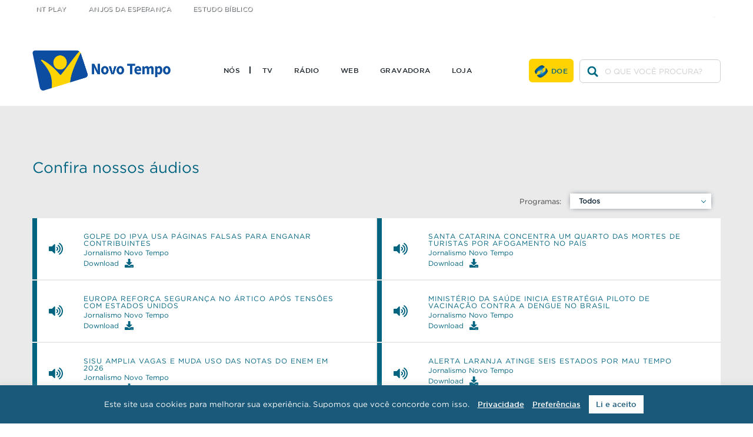

--- FILE ---
content_type: text/html; charset=UTF-8
request_url: https://www.novotempo.com/audio/pagina/18/
body_size: 78628
content:
<!DOCTYPE html>
<html lang="pt-br">

<head>
    <meta charset="UTF-8">
    <meta name="viewport" content="width=device-width, initial-scale=1.0" />
    
    <meta name='robots' content='index, follow, max-image-preview:large, max-snippet:-1, max-video-preview:-1' />

	<!-- This site is optimized with the Yoast SEO plugin v17.1 - https://yoast.com/wordpress/plugins/seo/ -->
	<title>Arquivo Áudios - Página 18 de 2240 - Rede Novo Tempo de Comunicação</title>
	<link rel="canonical" href="https://www.novotempo.com/audio/pagina/18/" />
	<link rel="prev" href="https://www.novotempo.com/audio/pagina/17/" />
	<link rel="next" href="https://www.novotempo.com/audio/pagina/19/" />
	<meta property="og:locale" content="pt_BR" />
	<meta property="og:type" content="website" />
	<meta property="og:title" content="Arquivo Áudios - Página 18 de 2240 - Rede Novo Tempo de Comunicação" />
	<meta property="og:url" content="https://www.novotempo.com/audio/" />
	<meta property="og:site_name" content="Rede Novo Tempo de Comunicação" />
	<meta name="twitter:card" content="summary_large_image" />
	<script type="application/ld+json" class="yoast-schema-graph">{"@context":"https://schema.org","@graph":[{"@type":"WebSite","@id":"https://www.novotempo.com/#website","url":"https://www.novotempo.com/","name":"Rede Novo Tempo de Comunica\u00e7\u00e3o","description":"Espalhando a mensagem de esperan\u00e7a atrav\u00e9s da TV, R\u00e1dio e Internet","potentialAction":[{"@type":"SearchAction","target":{"@type":"EntryPoint","urlTemplate":"https://www.novotempo.com/?s={search_term_string}"},"query-input":"required name=search_term_string"}],"inLanguage":"pt-BR"},{"@type":"CollectionPage","@id":"https://www.novotempo.com/audio/pagina/18/#webpage","url":"https://www.novotempo.com/audio/pagina/18/","name":"Arquivo \u00c1udios - P\u00e1gina 18 de 2240 - Rede Novo Tempo de Comunica\u00e7\u00e3o","isPartOf":{"@id":"https://www.novotempo.com/#website"},"breadcrumb":{"@id":"https://www.novotempo.com/audio/pagina/18/#breadcrumb"},"inLanguage":"pt-BR","potentialAction":[{"@type":"ReadAction","target":["https://www.novotempo.com/audio/pagina/18/"]}]},{"@type":"BreadcrumbList","@id":"https://www.novotempo.com/audio/pagina/18/#breadcrumb","itemListElement":[{"@type":"ListItem","position":1,"name":"In\u00edcio","item":"https://www.novotempo.com/"},{"@type":"ListItem","position":2,"name":"\u00c1udios"}]}]}</script>
	<!-- / Yoast SEO plugin. -->


<link rel='dns-prefetch' href='//s.w.org' />
<link rel="alternate" type="application/rss+xml" title="Feed de Rede Novo Tempo de Comunicação &raquo; Áudios" href="https://www.novotempo.com/audio/feed/" />
		<script type="text/javascript">
			window._wpemojiSettings = {"baseUrl":"https:\/\/s.w.org\/images\/core\/emoji\/13.1.0\/72x72\/","ext":".png","svgUrl":"https:\/\/s.w.org\/images\/core\/emoji\/13.1.0\/svg\/","svgExt":".svg","source":{"concatemoji":"https:\/\/www.novotempo.com\/wp-includes\/js\/wp-emoji-release.min.js?ver=5.8.1"}};
			!function(e,a,t){var n,r,o,i=a.createElement("canvas"),p=i.getContext&&i.getContext("2d");function s(e,t){var a=String.fromCharCode;p.clearRect(0,0,i.width,i.height),p.fillText(a.apply(this,e),0,0);e=i.toDataURL();return p.clearRect(0,0,i.width,i.height),p.fillText(a.apply(this,t),0,0),e===i.toDataURL()}function c(e){var t=a.createElement("script");t.src=e,t.defer=t.type="text/javascript",a.getElementsByTagName("head")[0].appendChild(t)}for(o=Array("flag","emoji"),t.supports={everything:!0,everythingExceptFlag:!0},r=0;r<o.length;r++)t.supports[o[r]]=function(e){if(!p||!p.fillText)return!1;switch(p.textBaseline="top",p.font="600 32px Arial",e){case"flag":return s([127987,65039,8205,9895,65039],[127987,65039,8203,9895,65039])?!1:!s([55356,56826,55356,56819],[55356,56826,8203,55356,56819])&&!s([55356,57332,56128,56423,56128,56418,56128,56421,56128,56430,56128,56423,56128,56447],[55356,57332,8203,56128,56423,8203,56128,56418,8203,56128,56421,8203,56128,56430,8203,56128,56423,8203,56128,56447]);case"emoji":return!s([10084,65039,8205,55357,56613],[10084,65039,8203,55357,56613])}return!1}(o[r]),t.supports.everything=t.supports.everything&&t.supports[o[r]],"flag"!==o[r]&&(t.supports.everythingExceptFlag=t.supports.everythingExceptFlag&&t.supports[o[r]]);t.supports.everythingExceptFlag=t.supports.everythingExceptFlag&&!t.supports.flag,t.DOMReady=!1,t.readyCallback=function(){t.DOMReady=!0},t.supports.everything||(n=function(){t.readyCallback()},a.addEventListener?(a.addEventListener("DOMContentLoaded",n,!1),e.addEventListener("load",n,!1)):(e.attachEvent("onload",n),a.attachEvent("onreadystatechange",function(){"complete"===a.readyState&&t.readyCallback()})),(n=t.source||{}).concatemoji?c(n.concatemoji):n.wpemoji&&n.twemoji&&(c(n.twemoji),c(n.wpemoji)))}(window,document,window._wpemojiSettings);
		</script>
		<style type="text/css">
img.wp-smiley,
img.emoji {
	display: inline !important;
	border: none !important;
	box-shadow: none !important;
	height: 1em !important;
	width: 1em !important;
	margin: 0 .07em !important;
	vertical-align: -0.1em !important;
	background: none !important;
	padding: 0 !important;
}
</style>
	<link rel='stylesheet' id='wp-block-library-css'  href='https://www.novotempo.com/wp-includes/css/dist/block-library/style.min.css?ver=5.8.1' type='text/css' media='all' />
<style id='wp-block-library-theme-inline-css' type='text/css'>
#start-resizable-editor-section{display:none}.wp-block-audio figcaption{color:#555;font-size:13px;text-align:center}.is-dark-theme .wp-block-audio figcaption{color:hsla(0,0%,100%,.65)}.wp-block-code{font-family:Menlo,Consolas,monaco,monospace;color:#1e1e1e;padding:.8em 1em;border:1px solid #ddd;border-radius:4px}.wp-block-embed figcaption{color:#555;font-size:13px;text-align:center}.is-dark-theme .wp-block-embed figcaption{color:hsla(0,0%,100%,.65)}.blocks-gallery-caption{color:#555;font-size:13px;text-align:center}.is-dark-theme .blocks-gallery-caption{color:hsla(0,0%,100%,.65)}.wp-block-image figcaption{color:#555;font-size:13px;text-align:center}.is-dark-theme .wp-block-image figcaption{color:hsla(0,0%,100%,.65)}.wp-block-pullquote{border-top:4px solid;border-bottom:4px solid;margin-bottom:1.75em;color:currentColor}.wp-block-pullquote__citation,.wp-block-pullquote cite,.wp-block-pullquote footer{color:currentColor;text-transform:uppercase;font-size:.8125em;font-style:normal}.wp-block-quote{border-left:.25em solid;margin:0 0 1.75em;padding-left:1em}.wp-block-quote cite,.wp-block-quote footer{color:currentColor;font-size:.8125em;position:relative;font-style:normal}.wp-block-quote.has-text-align-right{border-left:none;border-right:.25em solid;padding-left:0;padding-right:1em}.wp-block-quote.has-text-align-center{border:none;padding-left:0}.wp-block-quote.is-large,.wp-block-quote.is-style-large{border:none}.wp-block-search .wp-block-search__label{font-weight:700}.wp-block-group.has-background{padding:1.25em 2.375em;margin-top:0;margin-bottom:0}.wp-block-separator{border:none;border-bottom:2px solid;margin-left:auto;margin-right:auto;opacity:.4}.wp-block-separator:not(.is-style-wide):not(.is-style-dots){width:100px}.wp-block-separator.has-background:not(.is-style-dots){border-bottom:none;height:1px}.wp-block-separator.has-background:not(.is-style-wide):not(.is-style-dots){height:2px}.wp-block-table thead{border-bottom:3px solid}.wp-block-table tfoot{border-top:3px solid}.wp-block-table td,.wp-block-table th{padding:.5em;border:1px solid;word-break:normal}.wp-block-table figcaption{color:#555;font-size:13px;text-align:center}.is-dark-theme .wp-block-table figcaption{color:hsla(0,0%,100%,.65)}.wp-block-video figcaption{color:#555;font-size:13px;text-align:center}.is-dark-theme .wp-block-video figcaption{color:hsla(0,0%,100%,.65)}.wp-block-template-part.has-background{padding:1.25em 2.375em;margin-top:0;margin-bottom:0}#end-resizable-editor-section{display:none}
</style>
<link rel='stylesheet' id='cookie-law-info-css'  href='https://www.novotempo.com/wp-content/plugins/cookie-law-info/public/css/cookie-law-info-public.css?ver=2.0.5' type='text/css' media='all' />
<link rel='stylesheet' id='cookie-law-info-gdpr-css'  href='https://www.novotempo.com/wp-content/plugins/cookie-law-info/public/css/cookie-law-info-gdpr.css?ver=2.0.5' type='text/css' media='all' />
<link rel='stylesheet' id='slick_carousel-css'  href='https://www.novotempo.com/wp-content/themes/novo-tempo/assets/css/slick.css?ver=6537' type='text/css' media='all' />
<link rel='stylesheet' id='reset-css'  href='https://www.novotempo.com/wp-content/themes/novo-tempo/assets/css/reset.css?ver=6562' type='text/css' media='all' />
<link rel='stylesheet' id='fonts-css'  href='https://www.novotempo.com/wp-content/themes/novo-tempo/assets/css/fonts.css?ver=3323' type='text/css' media='all' />
<link rel='stylesheet' id='main-css'  href='https://www.novotempo.com/wp-content/themes/novo-tempo/assets/css/main.css?ver=3274' type='text/css' media='all' />
<style id='main-inline-css' type='text/css'>
:root{--wp--style--block-gap:1.5rem;} .entry-content > * + *{margin-top:var(--wp--style--block-gap);}
</style>
<script type='text/javascript' src='https://www.novotempo.com/wp-includes/js/jquery/jquery.min.js?ver=3.6.0' id='jquery-core-js'></script>
<script type='text/javascript' src='https://www.novotempo.com/wp-includes/js/jquery/jquery-migrate.min.js?ver=3.3.2' id='jquery-migrate-js'></script>
<script type='text/javascript' id='cookie-law-info-js-extra'>
/* <![CDATA[ */
var Cli_Data = {"nn_cookie_ids":[],"cookielist":[],"non_necessary_cookies":[],"ccpaEnabled":"","ccpaRegionBased":"","ccpaBarEnabled":"","strictlyEnabled":["necessary","obligatoire"],"ccpaType":"gdpr","js_blocking":"","custom_integration":"","triggerDomRefresh":"","secure_cookies":""};
var cli_cookiebar_settings = {"animate_speed_hide":"500","animate_speed_show":"500","background":"#1b597b","border":"#b1a6a6c2","border_on":"","button_1_button_colour":"#ffffff","button_1_button_hover":"#cccccc","button_1_link_colour":"#1b597b","button_1_as_button":"1","button_1_new_win":"","button_2_button_colour":"#333","button_2_button_hover":"#292929","button_2_link_colour":"#ffffff","button_2_as_button":"","button_2_hidebar":"","button_3_button_colour":"#000","button_3_button_hover":"#000000","button_3_link_colour":"#fff","button_3_as_button":"1","button_3_new_win":"","button_4_button_colour":"#000","button_4_button_hover":"#000000","button_4_link_colour":"#62a329","button_4_as_button":"","button_7_button_colour":"#61a229","button_7_button_hover":"#4e8221","button_7_link_colour":"#fff","button_7_as_button":"1","button_7_new_win":"","font_family":"inherit","header_fix":"","notify_animate_hide":"1","notify_animate_show":"","notify_div_id":"#cookie-law-info-bar","notify_position_horizontal":"right","notify_position_vertical":"bottom","scroll_close":"","scroll_close_reload":"1","accept_close_reload":"","reject_close_reload":"","showagain_tab":"","showagain_background":"#fff","showagain_border":"#000","showagain_div_id":"#cookie-law-info-again","showagain_x_position":"100px","text":"#ffffff","show_once_yn":"","show_once":"10000","logging_on":"","as_popup":"","popup_overlay":"1","bar_heading_text":"","cookie_bar_as":"banner","popup_showagain_position":"bottom-right","widget_position":"left"};
var log_object = {"ajax_url":"https:\/\/www.novotempo.com\/wp-admin\/admin-ajax.php"};
/* ]]> */
</script>
<script type='text/javascript' src='https://www.novotempo.com/wp-content/plugins/cookie-law-info/public/js/cookie-law-info-public.js?ver=2.0.5' id='cookie-law-info-js'></script>
<link rel="https://api.w.org/" href="https://www.novotempo.com/wp-json/" /><link rel="EditURI" type="application/rsd+xml" title="RSD" href="https://www.novotempo.com/xmlrpc.php?rsd" />
<link rel="wlwmanifest" type="application/wlwmanifest+xml" href="https://www.novotempo.com/wp-includes/wlwmanifest.xml" /> 
<meta name="generator" content="WordPress 5.8.1" />
            <style type="text/css"> .shortcodenaitor-container .shortcodenaitor-icon { display: none; } </style>
            <link rel="icon" href="https://www.novotempo.com/wp-content/uploads/2019/12/cropped-favicon-32x32.png" sizes="32x32" />
<link rel="icon" href="https://www.novotempo.com/wp-content/uploads/2019/12/cropped-favicon-192x192.png" sizes="192x192" />
<link rel="apple-touch-icon" href="https://www.novotempo.com/wp-content/uploads/2019/12/cropped-favicon-180x180.png" />
<meta name="msapplication-TileImage" content="https://www.novotempo.com/wp-content/uploads/2019/12/cropped-favicon-270x270.png" />
		<style type="text/css" id="wp-custom-css">
			.list-canais__title {
    color: #006480;
}

.list-canais__desc {
    color: #006480;
}

.page-id-31002 .footer { display: none; }


.downloads__item figure img {
    display: block;
    height: auto;
}

/*body:not(.single-post):not(.single-audio) .header {
    position: fixed;
    width: 100%;
}*/

.menu-item {
    margin: 0 0 15px;
    padding: 0 0 15px;
}		</style>
		
        <!-- Global site tag (gtag.js) - Google Analytics -->
<script async src="https://www.googletagmanager.com/gtag/js?id=UA-1094622-60"></script>
<script>
  window.dataLayer = window.dataLayer || [];
  function gtag(){dataLayer.push(arguments);}
  gtag('js', new Date());

  gtag('config', 'UA-1094622-60');
</script>

<!-- Google Tag Manager -->
    <script>
        (function(w, d, s, l, i) {
            w[l] = w[l] || [];
            w[l].push({
                'gtm.start': new Date().getTime(),
                event: 'gtm.js'
            });
            var f = d.getElementsByTagName(s)[0],
                j = d.createElement(s),
                dl = l != 'dataLayer' ? '&l=' + l : '';
            j.async = true;
            j.src =
                'https://www.googletagmanager.com/gtm.js?id=' + i + dl;
            f.parentNode.insertBefore(j, f);
        })(window, document, 'script', 'dataLayer', 'GTM-MM4BQG');
    </script>
    <!-- End Google Tag Manager --></head>

<body class="archive post-type-archive post-type-archive-audio wp-custom-logo wp-embed-responsive paged-18 post-type-paged-18">
    
    <!-- Google Tag Manager (noscript) -->
    <noscript><iframe src="https://www.googletagmanager.com/ns.html?id=GTM-MM4BQG" height="0" width="0" style="display:none;visibility:hidden"></iframe></noscript>
    <!-- End Google Tag Manager (noscript) -->        <header class="header">

        <div class="header__limit">
                        <button class="header__toggle" for="toggle-menu"> <svg xmlns="http://www.w3.org/2000/svg" viewBox="0 0 448 512"><title> Mostrar Menu </title><path fill="currentColor" d="M16 132h416c8.837 0 16-7.163 16-16V76c0-8.837-7.163-16-16-16H16C7.163 60 0 67.163 0 76v40c0 8.837 7.163 16 16 16zm0 160h416c8.837 0 16-7.163 16-16v-40c0-8.837-7.163-16-16-16H16c-8.837 0-16 7.163-16 16v40c0 8.837 7.163 16 16 16zm0 160h416c8.837 0 16-7.163 16-16v-40c0-8.837-7.163-16-16-16H16c-8.837 0-16 7.163-16 16v40c0 8.837 7.163 16 16 16z"/></svg> </button>

                        <h1 class="header__logo">
                <a href="https://www.novotempo.com">
                    <img class="header__logo-img" src="https://www.novotempo.com/wp-content/uploads/2022/07/cropped-logo.png" alt="Rede Novo Tempo de Comunicação">
                </a>
            </h1>

                        <nav class="header__menu">

                <h2 class="-hide">Menu Principal</h2>

                                                
                                <label class="header__close" for="toggle-menu"> <svg xmlns="http://www.w3.org/2000/svg" viewBox="0 0 448 512"><title> Fechar </title><path fill="currentColor" xmlns="http://www.w3.org/2000/svg" d="M242.72 256l100.07-100.07c12.28-12.28 12.28-32.19 0-44.48l-22.24-22.24c-12.28-12.28-32.19-12.28-44.48 0L176 189.28 75.93 89.21c-12.28-12.28-32.19-12.28-44.48 0L9.21 111.45c-12.28 12.28-12.28 32.19 0 44.48L109.28 256 9.21 356.07c-12.28 12.28-12.28 32.19 0 44.48l22.24 22.24c12.28 12.28 32.2 12.28 44.48 0L176 322.72l100.07 100.07c12.28 12.28 32.2 12.28 44.48 0l22.24-22.24c12.28-12.28 12.28-32.19 0-44.48L242.72 256z"/></svg> </label>

                                <form class="form-search" method="get" action="https://www.novotempo.com">
                    <input class="form-search__input" type="search" name="s" id="buscar" placeholder="O QUE VOCÊ PROCURA?" value="">
                </form>

                <ul id="menu-menu-principal" class="header__menu-items"><li id="menu-item-1647" class="menu-item menu-item-type-post_type menu-item-object-page menu-item-1647"><a href="https://www.novotempo.com/historia/">Nós</a></li>
<li id="menu-item-76" class="menu-item menu-item-type-post_type menu-item-object-page menu-item-76"><a href="https://www.novotempo.com/tv/">TV</a></li>
<li id="menu-item-75" class="menu-item menu-item-type-post_type menu-item-object-page menu-item-75"><a href="https://www.novotempo.com/radio/">Rádio</a></li>
<li id="menu-item-55862" class="menu-item menu-item-type-custom menu-item-object-custom menu-item-55862"><a href="https://ntplay.com/">Web</a></li>
<li id="menu-item-46" class="-ontop menu-item menu-item-type-custom menu-item-object-custom menu-item-has-children menu-item-46"><a href="#LINKS_EXTERNOS">Links Externos</a>
<ul class="sub-menu">
	<li id="menu-item-48" class="menu-item menu-item-type-custom menu-item-object-custom menu-item-48"><a href="https://ntplay.com">NT Play</a></li>
	<li id="menu-item-50" class="menu-item menu-item-type-custom menu-item-object-custom menu-item-50"><a target="_blank" rel="noopener" href="http://www.anjosdaesperanca.com/">Anjos da Esperança</a></li>
	<li id="menu-item-49" class="menu-item menu-item-type-custom menu-item-object-custom menu-item-49"><a target="_blank" rel="noopener" href="https://novotempo.com/escolabiblica">Estudo Bíblico</a></li>
</ul>
</li>
<li id="menu-item-53" class="-hidden-desk menu-item menu-item-type-custom menu-item-object-custom menu-item-53"><a href="#">Como Chegar</a></li>
<li id="menu-item-17471" class="menu-item menu-item-type-custom menu-item-object-custom menu-item-17471"><a href="https://www.youtube.com/@GravadoraNT">Gravadora</a></li>
<li id="menu-item-88111" class="menu-item menu-item-type-custom menu-item-object-custom menu-item-88111"><a href="https://loja.novotempo.com/">Loja</a></li>
</ul>
                                    <a href="https://www.anjosdaesperanca.com/doacao?forcelogin" class="header__doe">Doe</a>
                
                                                    <ul id="menu-menu-social" class="header__social"><li id="menu-item-38" class="header__icone -tw menu-item menu-item-type-custom menu-item-object-custom menu-item-38"><a target="_blank" rel="noopener" href="https://twitter.com/tvnovotempo">twitter</a></li>
<li id="menu-item-41" class="header__icone -fb menu-item menu-item-type-custom menu-item-object-custom menu-item-41"><a href="http://www.facebook.com/tvnovotempo">facebook</a></li>
<li id="menu-item-42" class="header__icone -yt menu-item menu-item-type-custom menu-item-object-custom menu-item-42"><a target="_blank" rel="noopener" href="http://www.youtube.com/user/RedeNovoTempo">youtube</a></li>
</ul>
                            </nav>
        </div>
    </header>
<section class="lits-items">
    <div class="tab__limit">
        <h2 class="app__title">
            Confira nossos áudios        </h2>
                    <div class="audios_filtro_programas">
                <h3>Programas:</h3>
                <ul>
                                        <li class="audios_filtro_item active">
                        <a href="https://www.novotempo.com/audio/">
                            Todos                        </a>
                    </li>
                                                                    <li class="audios_filtro_item">
                            <a href="https://www.novotempo.com/audio/avozdaprofeciaradio/">
                                A Voz da Profecia                            </a>
                        </li>
                                                                    <li class="audios_filtro_item">
                            <a href="https://www.novotempo.com/audio/alem-dos-fatos/">
                                Além dos Fatos                            </a>
                        </li>
                                                                    <li class="audios_filtro_item">
                            <a href="https://www.novotempo.com/audio/anjosdaesperancaradio/">
                                Anjos da Esperança                            </a>
                        </li>
                                                                    <li class="audios_filtro_item">
                            <a href="https://www.novotempo.com/audio/arenadofuturoradio/">
                                Arena do Futuro                            </a>
                        </li>
                                                                    <li class="audios_filtro_item">
                            <a href="https://www.novotempo.com/audio/bibliafacilradio/">
                                Bíblia Fácil                            </a>
                        </li>
                                                                    <li class="audios_filtro_item">
                            <a href="https://www.novotempo.com/audio/clubedamusica/">
                                Clube da Música                            </a>
                        </li>
                                                                    <li class="audios_filtro_item">
                            <a href="https://www.novotempo.com/audio/comportamentoradio/">
                                Comportamento                            </a>
                        </li>
                                                                    <li class="audios_filtro_item">
                            <a href="https://www.novotempo.com/audio/consultoriodefamiliaradio/">
                                Consultório de Família                            </a>
                        </li>
                                                                    <li class="audios_filtro_item">
                            <a href="https://www.novotempo.com/audio/equilibrio-nt/">
                                Equilibrio NT                            </a>
                        </li>
                                                                    <li class="audios_filtro_item">
                            <a href="https://www.novotempo.com/audio/estaescritoradio/">
                                Está Escrito                            </a>
                        </li>
                                                                    <li class="audios_filtro_item">
                            <a href="https://www.novotempo.com/audio/eu-creio/">
                                Eu Creio                            </a>
                        </li>
                                                                    <li class="audios_filtro_item">
                            <a href="https://www.novotempo.com/audio/falando-nisso/">
                                Falando nisso                            </a>
                        </li>
                                                                    <li class="audios_filtro_item">
                            <a href="https://www.novotempo.com/audio/horadeorar/">
                                Hora de Orar                            </a>
                        </li>
                                                                    <li class="audios_filtro_item">
                            <a href="https://www.novotempo.com/audio/jornalismont/">
                                Jornalismo Novo Tempo                            </a>
                        </li>
                                                                    <li class="audios_filtro_item">
                            <a href="https://www.novotempo.com/audio/lar-e-familia/">
                                Lar e Família                            </a>
                        </li>
                                                                    <li class="audios_filtro_item">
                            <a href="https://www.novotempo.com/audio/licoesdabibliaradio/">
                                Lições da Bíblia                            </a>
                        </li>
                                                                    <li class="audios_filtro_item">
                            <a href="https://www.novotempo.com/audio/maesdeoracao/">
                                Mães de Oração                            </a>
                        </li>
                                                                    <li class="audios_filtro_item">
                            <a href="https://www.novotempo.com/audio/maquinadehistorias/">
                                Máquina de Histórias                            </a>
                        </li>
                                                                    <li class="audios_filtro_item">
                            <a href="https://www.novotempo.com/audio/momento-pet/">
                                Momento PET                            </a>
                        </li>
                                                                    <li class="audios_filtro_item">
                            <a href="https://www.novotempo.com/audio/namiradaverdaderadio/">
                                Na Mira da Verdade                            </a>
                        </li>
                                                                    <li class="audios_filtro_item">
                            <a href="https://www.novotempo.com/audio/ntecologia/">
                                NT Ecologia                            </a>
                        </li>
                                                                    <li class="audios_filtro_item">
                            <a href="https://www.novotempo.com/audio/ntemfamilia/">
                                NT em Família                            </a>
                        </li>
                                                                    <li class="audios_filtro_item">
                            <a href="https://www.novotempo.com/audio/palavraviva/">
                                Palavra Viva                            </a>
                        </li>
                                                                    <li class="audios_filtro_item">
                            <a href="https://www.novotempo.com/audio/pensandobem/">
                                Pensando Bem                            </a>
                        </li>
                                                                    <li class="audios_filtro_item">
                            <a href="https://www.novotempo.com/audio/perspectiva/">
                                Perspectiva                            </a>
                        </li>
                                                                    <li class="audios_filtro_item">
                            <a href="https://www.novotempo.com/audio/reavivadosporsuapalavraradio/">
                                Reavivados por Sua Palavra                            </a>
                        </li>
                                                                    <li class="audios_filtro_item">
                            <a href="https://www.novotempo.com/audio/tempoderefletir/">
                                Tempo de Refletir                            </a>
                        </li>
                                                                    <li class="audios_filtro_item">
                            <a href="https://www.novotempo.com/audio/vidaesauderadio/">
                                Vida e Saúde                            </a>
                        </li>
                                    </ul>
            </div>
                            <ul>
                                    <li class="lits-item" title="Golpe do IPVA usa páginas falsas para enganar contribuintes - Jornalismo Novo Tempo">
                        <div class="type">
                            <svg aria-hidden="true" fill="currentColor" focusable="false" data-prefix="fas" data-icon="volume-up" role="img" xmlns="http://www.w3.org/2000/svg" viewBox="0 0 576 512" class="svg-inline--fa fa-volume-up fa-w-18 fa-2x"><path fill="currentColor" d="M215.03 71.05L126.06 160H24c-13.26 0-24 10.74-24 24v144c0 13.25 10.74 24 24 24h102.06l88.97 88.95c15.03 15.03 40.97 4.47 40.97-16.97V88.02c0-21.46-25.96-31.98-40.97-16.97zm233.32-51.08c-11.17-7.33-26.18-4.24-33.51 6.95-7.34 11.17-4.22 26.18 6.95 33.51 66.27 43.49 105.82 116.6 105.82 195.58 0 78.98-39.55 152.09-105.82 195.58-11.17 7.32-14.29 22.34-6.95 33.5 7.04 10.71 21.93 14.56 33.51 6.95C528.27 439.58 576 351.33 576 256S528.27 72.43 448.35 19.97zM480 256c0-63.53-32.06-121.94-85.77-156.24-11.19-7.14-26.03-3.82-33.12 7.46s-3.78 26.21 7.41 33.36C408.27 165.97 432 209.11 432 256s-23.73 90.03-63.48 115.42c-11.19 7.14-14.5 22.07-7.41 33.36 6.51 10.36 21.12 15.14 33.12 7.46C447.94 377.94 480 319.54 480 256zm-141.77-76.87c-11.58-6.33-26.19-2.16-32.61 9.45-6.39 11.61-2.16 26.2 9.45 32.61C327.98 228.28 336 241.63 336 256c0 14.38-8.02 27.72-20.92 34.81-11.61 6.41-15.84 21-9.45 32.61 6.43 11.66 21.05 15.8 32.61 9.45 28.23-15.55 45.77-45 45.77-76.88s-17.54-61.32-45.78-76.86z"></path></svg>
                        </div>
                        <div class="lits-item__info">
                            <div class="lits-item__header">
                                <h4><a href="https://www.novotempo.com/audio/jornalismont/golpe-do-ipva-usa-paginas-falsas-para-enganar-contribuintes/">Golpe do IPVA usa páginas falsas para enganar contribuintes</a></h4>
                            </div>
                            <div class="lits-item__content">
                                <h3><a href="https://www.novotempo.com/audio/jornalismont">Jornalismo Novo Tempo</a></h3>
                                                                    <a href="https://vod.novotempo.org.br/mp3/ManhaNT/MNT4118.mp3" class="lits-item__download" target="_blank" download>Download <svg aria-hidden="true" fill="currentColor" focusable="false" data-prefix="fas" data-icon="download" role="img" xmlns="http://www.w3.org/2000/svg" viewBox="0 0 512 512" class="svg-inline--fa fa-download fa-w-16 fa-lg"><path fill="currentColor" d="M216 0h80c13.3 0 24 10.7 24 24v168h87.7c17.8 0 26.7 21.5 14.1 34.1L269.7 378.3c-7.5 7.5-19.8 7.5-27.3 0L90.1 226.1c-12.6-12.6-3.7-34.1 14.1-34.1H192V24c0-13.3 10.7-24 24-24zm296 376v112c0 13.3-10.7 24-24 24H24c-13.3 0-24-10.7-24-24V376c0-13.3 10.7-24 24-24h146.7l49 49c20.1 20.1 52.5 20.1 72.6 0l49-49H488c13.3 0 24 10.7 24 24zm-124 88c0-11-9-20-20-20s-20 9-20 20 9 20 20 20 20-9 20-20zm64 0c0-11-9-20-20-20s-20 9-20 20 9 20 20 20 20-9 20-20z"></path></svg></a>
                                                            </div>
                        </div>
                    </li>
                                    <li class="lits-item" title="Santa Catarina concentra um quarto das mortes de turistas por afogamento no país - Jornalismo Novo Tempo">
                        <div class="type">
                            <svg aria-hidden="true" fill="currentColor" focusable="false" data-prefix="fas" data-icon="volume-up" role="img" xmlns="http://www.w3.org/2000/svg" viewBox="0 0 576 512" class="svg-inline--fa fa-volume-up fa-w-18 fa-2x"><path fill="currentColor" d="M215.03 71.05L126.06 160H24c-13.26 0-24 10.74-24 24v144c0 13.25 10.74 24 24 24h102.06l88.97 88.95c15.03 15.03 40.97 4.47 40.97-16.97V88.02c0-21.46-25.96-31.98-40.97-16.97zm233.32-51.08c-11.17-7.33-26.18-4.24-33.51 6.95-7.34 11.17-4.22 26.18 6.95 33.51 66.27 43.49 105.82 116.6 105.82 195.58 0 78.98-39.55 152.09-105.82 195.58-11.17 7.32-14.29 22.34-6.95 33.5 7.04 10.71 21.93 14.56 33.51 6.95C528.27 439.58 576 351.33 576 256S528.27 72.43 448.35 19.97zM480 256c0-63.53-32.06-121.94-85.77-156.24-11.19-7.14-26.03-3.82-33.12 7.46s-3.78 26.21 7.41 33.36C408.27 165.97 432 209.11 432 256s-23.73 90.03-63.48 115.42c-11.19 7.14-14.5 22.07-7.41 33.36 6.51 10.36 21.12 15.14 33.12 7.46C447.94 377.94 480 319.54 480 256zm-141.77-76.87c-11.58-6.33-26.19-2.16-32.61 9.45-6.39 11.61-2.16 26.2 9.45 32.61C327.98 228.28 336 241.63 336 256c0 14.38-8.02 27.72-20.92 34.81-11.61 6.41-15.84 21-9.45 32.61 6.43 11.66 21.05 15.8 32.61 9.45 28.23-15.55 45.77-45 45.77-76.88s-17.54-61.32-45.78-76.86z"></path></svg>
                        </div>
                        <div class="lits-item__info">
                            <div class="lits-item__header">
                                <h4><a href="https://www.novotempo.com/audio/jornalismont/santa-catarina-concentra-um-quarto-das-mortes-de-turistas-por-afogamento-no-pais/">Santa Catarina concentra um quarto das mortes de turistas por afogamento no país</a></h4>
                            </div>
                            <div class="lits-item__content">
                                <h3><a href="https://www.novotempo.com/audio/jornalismont">Jornalismo Novo Tempo</a></h3>
                                                                    <a href="https://vod.novotempo.org.br/mp3/ManhaNT/MNT4116.mp3" class="lits-item__download" target="_blank" download>Download <svg aria-hidden="true" fill="currentColor" focusable="false" data-prefix="fas" data-icon="download" role="img" xmlns="http://www.w3.org/2000/svg" viewBox="0 0 512 512" class="svg-inline--fa fa-download fa-w-16 fa-lg"><path fill="currentColor" d="M216 0h80c13.3 0 24 10.7 24 24v168h87.7c17.8 0 26.7 21.5 14.1 34.1L269.7 378.3c-7.5 7.5-19.8 7.5-27.3 0L90.1 226.1c-12.6-12.6-3.7-34.1 14.1-34.1H192V24c0-13.3 10.7-24 24-24zm296 376v112c0 13.3-10.7 24-24 24H24c-13.3 0-24-10.7-24-24V376c0-13.3 10.7-24 24-24h146.7l49 49c20.1 20.1 52.5 20.1 72.6 0l49-49H488c13.3 0 24 10.7 24 24zm-124 88c0-11-9-20-20-20s-20 9-20 20 9 20 20 20 20-9 20-20zm64 0c0-11-9-20-20-20s-20 9-20 20 9 20 20 20 20-9 20-20z"></path></svg></a>
                                                            </div>
                        </div>
                    </li>
                                    <li class="lits-item" title="Europa reforça segurança no Ártico após tensões com Estados Unidos - Jornalismo Novo Tempo">
                        <div class="type">
                            <svg aria-hidden="true" fill="currentColor" focusable="false" data-prefix="fas" data-icon="volume-up" role="img" xmlns="http://www.w3.org/2000/svg" viewBox="0 0 576 512" class="svg-inline--fa fa-volume-up fa-w-18 fa-2x"><path fill="currentColor" d="M215.03 71.05L126.06 160H24c-13.26 0-24 10.74-24 24v144c0 13.25 10.74 24 24 24h102.06l88.97 88.95c15.03 15.03 40.97 4.47 40.97-16.97V88.02c0-21.46-25.96-31.98-40.97-16.97zm233.32-51.08c-11.17-7.33-26.18-4.24-33.51 6.95-7.34 11.17-4.22 26.18 6.95 33.51 66.27 43.49 105.82 116.6 105.82 195.58 0 78.98-39.55 152.09-105.82 195.58-11.17 7.32-14.29 22.34-6.95 33.5 7.04 10.71 21.93 14.56 33.51 6.95C528.27 439.58 576 351.33 576 256S528.27 72.43 448.35 19.97zM480 256c0-63.53-32.06-121.94-85.77-156.24-11.19-7.14-26.03-3.82-33.12 7.46s-3.78 26.21 7.41 33.36C408.27 165.97 432 209.11 432 256s-23.73 90.03-63.48 115.42c-11.19 7.14-14.5 22.07-7.41 33.36 6.51 10.36 21.12 15.14 33.12 7.46C447.94 377.94 480 319.54 480 256zm-141.77-76.87c-11.58-6.33-26.19-2.16-32.61 9.45-6.39 11.61-2.16 26.2 9.45 32.61C327.98 228.28 336 241.63 336 256c0 14.38-8.02 27.72-20.92 34.81-11.61 6.41-15.84 21-9.45 32.61 6.43 11.66 21.05 15.8 32.61 9.45 28.23-15.55 45.77-45 45.77-76.88s-17.54-61.32-45.78-76.86z"></path></svg>
                        </div>
                        <div class="lits-item__info">
                            <div class="lits-item__header">
                                <h4><a href="https://www.novotempo.com/audio/jornalismont/europa-reforca-seguranca-no-artico-apos-tensoes-com-estados-unidos/">Europa reforça segurança no Ártico após tensões com Estados Unidos</a></h4>
                            </div>
                            <div class="lits-item__content">
                                <h3><a href="https://www.novotempo.com/audio/jornalismont">Jornalismo Novo Tempo</a></h3>
                                                                    <a href="https://vod.novotempo.org.br/mp3/ManhaNT/MNT4115.mp3" class="lits-item__download" target="_blank" download>Download <svg aria-hidden="true" fill="currentColor" focusable="false" data-prefix="fas" data-icon="download" role="img" xmlns="http://www.w3.org/2000/svg" viewBox="0 0 512 512" class="svg-inline--fa fa-download fa-w-16 fa-lg"><path fill="currentColor" d="M216 0h80c13.3 0 24 10.7 24 24v168h87.7c17.8 0 26.7 21.5 14.1 34.1L269.7 378.3c-7.5 7.5-19.8 7.5-27.3 0L90.1 226.1c-12.6-12.6-3.7-34.1 14.1-34.1H192V24c0-13.3 10.7-24 24-24zm296 376v112c0 13.3-10.7 24-24 24H24c-13.3 0-24-10.7-24-24V376c0-13.3 10.7-24 24-24h146.7l49 49c20.1 20.1 52.5 20.1 72.6 0l49-49H488c13.3 0 24 10.7 24 24zm-124 88c0-11-9-20-20-20s-20 9-20 20 9 20 20 20 20-9 20-20zm64 0c0-11-9-20-20-20s-20 9-20 20 9 20 20 20 20-9 20-20z"></path></svg></a>
                                                            </div>
                        </div>
                    </li>
                                    <li class="lits-item" title="Ministério da Saúde inicia estratégia piloto de vacinação contra a dengue no Brasil - Jornalismo Novo Tempo">
                        <div class="type">
                            <svg aria-hidden="true" fill="currentColor" focusable="false" data-prefix="fas" data-icon="volume-up" role="img" xmlns="http://www.w3.org/2000/svg" viewBox="0 0 576 512" class="svg-inline--fa fa-volume-up fa-w-18 fa-2x"><path fill="currentColor" d="M215.03 71.05L126.06 160H24c-13.26 0-24 10.74-24 24v144c0 13.25 10.74 24 24 24h102.06l88.97 88.95c15.03 15.03 40.97 4.47 40.97-16.97V88.02c0-21.46-25.96-31.98-40.97-16.97zm233.32-51.08c-11.17-7.33-26.18-4.24-33.51 6.95-7.34 11.17-4.22 26.18 6.95 33.51 66.27 43.49 105.82 116.6 105.82 195.58 0 78.98-39.55 152.09-105.82 195.58-11.17 7.32-14.29 22.34-6.95 33.5 7.04 10.71 21.93 14.56 33.51 6.95C528.27 439.58 576 351.33 576 256S528.27 72.43 448.35 19.97zM480 256c0-63.53-32.06-121.94-85.77-156.24-11.19-7.14-26.03-3.82-33.12 7.46s-3.78 26.21 7.41 33.36C408.27 165.97 432 209.11 432 256s-23.73 90.03-63.48 115.42c-11.19 7.14-14.5 22.07-7.41 33.36 6.51 10.36 21.12 15.14 33.12 7.46C447.94 377.94 480 319.54 480 256zm-141.77-76.87c-11.58-6.33-26.19-2.16-32.61 9.45-6.39 11.61-2.16 26.2 9.45 32.61C327.98 228.28 336 241.63 336 256c0 14.38-8.02 27.72-20.92 34.81-11.61 6.41-15.84 21-9.45 32.61 6.43 11.66 21.05 15.8 32.61 9.45 28.23-15.55 45.77-45 45.77-76.88s-17.54-61.32-45.78-76.86z"></path></svg>
                        </div>
                        <div class="lits-item__info">
                            <div class="lits-item__header">
                                <h4><a href="https://www.novotempo.com/audio/jornalismont/ministerio-da-saude-inicia-estrategia-piloto-de-vacinacao-contra-a-dengue-no-brasil/">Ministério da Saúde inicia estratégia piloto de vacinação contra a dengue no Brasil</a></h4>
                            </div>
                            <div class="lits-item__content">
                                <h3><a href="https://www.novotempo.com/audio/jornalismont">Jornalismo Novo Tempo</a></h3>
                                                                    <a href="https://vod.novotempo.org.br/mp3/ManhaNT/MNT4114.mp3" class="lits-item__download" target="_blank" download>Download <svg aria-hidden="true" fill="currentColor" focusable="false" data-prefix="fas" data-icon="download" role="img" xmlns="http://www.w3.org/2000/svg" viewBox="0 0 512 512" class="svg-inline--fa fa-download fa-w-16 fa-lg"><path fill="currentColor" d="M216 0h80c13.3 0 24 10.7 24 24v168h87.7c17.8 0 26.7 21.5 14.1 34.1L269.7 378.3c-7.5 7.5-19.8 7.5-27.3 0L90.1 226.1c-12.6-12.6-3.7-34.1 14.1-34.1H192V24c0-13.3 10.7-24 24-24zm296 376v112c0 13.3-10.7 24-24 24H24c-13.3 0-24-10.7-24-24V376c0-13.3 10.7-24 24-24h146.7l49 49c20.1 20.1 52.5 20.1 72.6 0l49-49H488c13.3 0 24 10.7 24 24zm-124 88c0-11-9-20-20-20s-20 9-20 20 9 20 20 20 20-9 20-20zm64 0c0-11-9-20-20-20s-20 9-20 20 9 20 20 20 20-9 20-20z"></path></svg></a>
                                                            </div>
                        </div>
                    </li>
                                    <li class="lits-item" title="Sisu amplia vagas e muda uso das notas do Enem em 2026 - Jornalismo Novo Tempo">
                        <div class="type">
                            <svg aria-hidden="true" fill="currentColor" focusable="false" data-prefix="fas" data-icon="volume-up" role="img" xmlns="http://www.w3.org/2000/svg" viewBox="0 0 576 512" class="svg-inline--fa fa-volume-up fa-w-18 fa-2x"><path fill="currentColor" d="M215.03 71.05L126.06 160H24c-13.26 0-24 10.74-24 24v144c0 13.25 10.74 24 24 24h102.06l88.97 88.95c15.03 15.03 40.97 4.47 40.97-16.97V88.02c0-21.46-25.96-31.98-40.97-16.97zm233.32-51.08c-11.17-7.33-26.18-4.24-33.51 6.95-7.34 11.17-4.22 26.18 6.95 33.51 66.27 43.49 105.82 116.6 105.82 195.58 0 78.98-39.55 152.09-105.82 195.58-11.17 7.32-14.29 22.34-6.95 33.5 7.04 10.71 21.93 14.56 33.51 6.95C528.27 439.58 576 351.33 576 256S528.27 72.43 448.35 19.97zM480 256c0-63.53-32.06-121.94-85.77-156.24-11.19-7.14-26.03-3.82-33.12 7.46s-3.78 26.21 7.41 33.36C408.27 165.97 432 209.11 432 256s-23.73 90.03-63.48 115.42c-11.19 7.14-14.5 22.07-7.41 33.36 6.51 10.36 21.12 15.14 33.12 7.46C447.94 377.94 480 319.54 480 256zm-141.77-76.87c-11.58-6.33-26.19-2.16-32.61 9.45-6.39 11.61-2.16 26.2 9.45 32.61C327.98 228.28 336 241.63 336 256c0 14.38-8.02 27.72-20.92 34.81-11.61 6.41-15.84 21-9.45 32.61 6.43 11.66 21.05 15.8 32.61 9.45 28.23-15.55 45.77-45 45.77-76.88s-17.54-61.32-45.78-76.86z"></path></svg>
                        </div>
                        <div class="lits-item__info">
                            <div class="lits-item__header">
                                <h4><a href="https://www.novotempo.com/audio/jornalismont/sisu-amplia-vagas-e-muda-uso-das-notas-do-enem-em-2026/">Sisu amplia vagas e muda uso das notas do Enem em 2026</a></h4>
                            </div>
                            <div class="lits-item__content">
                                <h3><a href="https://www.novotempo.com/audio/jornalismont">Jornalismo Novo Tempo</a></h3>
                                                                    <a href="https://vod.novotempo.org.br/mp3/ManhaNT/MNT4113.mp3" class="lits-item__download" target="_blank" download>Download <svg aria-hidden="true" fill="currentColor" focusable="false" data-prefix="fas" data-icon="download" role="img" xmlns="http://www.w3.org/2000/svg" viewBox="0 0 512 512" class="svg-inline--fa fa-download fa-w-16 fa-lg"><path fill="currentColor" d="M216 0h80c13.3 0 24 10.7 24 24v168h87.7c17.8 0 26.7 21.5 14.1 34.1L269.7 378.3c-7.5 7.5-19.8 7.5-27.3 0L90.1 226.1c-12.6-12.6-3.7-34.1 14.1-34.1H192V24c0-13.3 10.7-24 24-24zm296 376v112c0 13.3-10.7 24-24 24H24c-13.3 0-24-10.7-24-24V376c0-13.3 10.7-24 24-24h146.7l49 49c20.1 20.1 52.5 20.1 72.6 0l49-49H488c13.3 0 24 10.7 24 24zm-124 88c0-11-9-20-20-20s-20 9-20 20 9 20 20 20 20-9 20-20zm64 0c0-11-9-20-20-20s-20 9-20 20 9 20 20 20 20-9 20-20z"></path></svg></a>
                                                            </div>
                        </div>
                    </li>
                                    <li class="lits-item" title="Alerta laranja atinge seis estados por mau tempo - Jornalismo Novo Tempo">
                        <div class="type">
                            <svg aria-hidden="true" fill="currentColor" focusable="false" data-prefix="fas" data-icon="volume-up" role="img" xmlns="http://www.w3.org/2000/svg" viewBox="0 0 576 512" class="svg-inline--fa fa-volume-up fa-w-18 fa-2x"><path fill="currentColor" d="M215.03 71.05L126.06 160H24c-13.26 0-24 10.74-24 24v144c0 13.25 10.74 24 24 24h102.06l88.97 88.95c15.03 15.03 40.97 4.47 40.97-16.97V88.02c0-21.46-25.96-31.98-40.97-16.97zm233.32-51.08c-11.17-7.33-26.18-4.24-33.51 6.95-7.34 11.17-4.22 26.18 6.95 33.51 66.27 43.49 105.82 116.6 105.82 195.58 0 78.98-39.55 152.09-105.82 195.58-11.17 7.32-14.29 22.34-6.95 33.5 7.04 10.71 21.93 14.56 33.51 6.95C528.27 439.58 576 351.33 576 256S528.27 72.43 448.35 19.97zM480 256c0-63.53-32.06-121.94-85.77-156.24-11.19-7.14-26.03-3.82-33.12 7.46s-3.78 26.21 7.41 33.36C408.27 165.97 432 209.11 432 256s-23.73 90.03-63.48 115.42c-11.19 7.14-14.5 22.07-7.41 33.36 6.51 10.36 21.12 15.14 33.12 7.46C447.94 377.94 480 319.54 480 256zm-141.77-76.87c-11.58-6.33-26.19-2.16-32.61 9.45-6.39 11.61-2.16 26.2 9.45 32.61C327.98 228.28 336 241.63 336 256c0 14.38-8.02 27.72-20.92 34.81-11.61 6.41-15.84 21-9.45 32.61 6.43 11.66 21.05 15.8 32.61 9.45 28.23-15.55 45.77-45 45.77-76.88s-17.54-61.32-45.78-76.86z"></path></svg>
                        </div>
                        <div class="lits-item__info">
                            <div class="lits-item__header">
                                <h4><a href="https://www.novotempo.com/audio/jornalismont/alerta-laranja-atinge-seis-estados-por-mau-tempo/">Alerta laranja atinge seis estados por mau tempo</a></h4>
                            </div>
                            <div class="lits-item__content">
                                <h3><a href="https://www.novotempo.com/audio/jornalismont">Jornalismo Novo Tempo</a></h3>
                                                                    <a href="https://vod.novotempo.org.br/mp3/ManhaNT/MNT4112.mp3" class="lits-item__download" target="_blank" download>Download <svg aria-hidden="true" fill="currentColor" focusable="false" data-prefix="fas" data-icon="download" role="img" xmlns="http://www.w3.org/2000/svg" viewBox="0 0 512 512" class="svg-inline--fa fa-download fa-w-16 fa-lg"><path fill="currentColor" d="M216 0h80c13.3 0 24 10.7 24 24v168h87.7c17.8 0 26.7 21.5 14.1 34.1L269.7 378.3c-7.5 7.5-19.8 7.5-27.3 0L90.1 226.1c-12.6-12.6-3.7-34.1 14.1-34.1H192V24c0-13.3 10.7-24 24-24zm296 376v112c0 13.3-10.7 24-24 24H24c-13.3 0-24-10.7-24-24V376c0-13.3 10.7-24 24-24h146.7l49 49c20.1 20.1 52.5 20.1 72.6 0l49-49H488c13.3 0 24 10.7 24 24zm-124 88c0-11-9-20-20-20s-20 9-20 20 9 20 20 20 20-9 20-20zm64 0c0-11-9-20-20-20s-20 9-20 20 9 20 20 20 20-9 20-20z"></path></svg></a>
                                                            </div>
                        </div>
                    </li>
                                    <li class="lits-item" title="Casamento em ruínas - Lar e Família">
                        <div class="type">
                            <svg aria-hidden="true" fill="currentColor" focusable="false" data-prefix="fas" data-icon="volume-up" role="img" xmlns="http://www.w3.org/2000/svg" viewBox="0 0 576 512" class="svg-inline--fa fa-volume-up fa-w-18 fa-2x"><path fill="currentColor" d="M215.03 71.05L126.06 160H24c-13.26 0-24 10.74-24 24v144c0 13.25 10.74 24 24 24h102.06l88.97 88.95c15.03 15.03 40.97 4.47 40.97-16.97V88.02c0-21.46-25.96-31.98-40.97-16.97zm233.32-51.08c-11.17-7.33-26.18-4.24-33.51 6.95-7.34 11.17-4.22 26.18 6.95 33.51 66.27 43.49 105.82 116.6 105.82 195.58 0 78.98-39.55 152.09-105.82 195.58-11.17 7.32-14.29 22.34-6.95 33.5 7.04 10.71 21.93 14.56 33.51 6.95C528.27 439.58 576 351.33 576 256S528.27 72.43 448.35 19.97zM480 256c0-63.53-32.06-121.94-85.77-156.24-11.19-7.14-26.03-3.82-33.12 7.46s-3.78 26.21 7.41 33.36C408.27 165.97 432 209.11 432 256s-23.73 90.03-63.48 115.42c-11.19 7.14-14.5 22.07-7.41 33.36 6.51 10.36 21.12 15.14 33.12 7.46C447.94 377.94 480 319.54 480 256zm-141.77-76.87c-11.58-6.33-26.19-2.16-32.61 9.45-6.39 11.61-2.16 26.2 9.45 32.61C327.98 228.28 336 241.63 336 256c0 14.38-8.02 27.72-20.92 34.81-11.61 6.41-15.84 21-9.45 32.61 6.43 11.66 21.05 15.8 32.61 9.45 28.23-15.55 45.77-45 45.77-76.88s-17.54-61.32-45.78-76.86z"></path></svg>
                        </div>
                        <div class="lits-item__info">
                            <div class="lits-item__header">
                                <h4><a href="https://www.novotempo.com/audio/lar-e-familia/casamento-em-ruinas-3/">Casamento em ruínas</a></h4>
                            </div>
                            <div class="lits-item__content">
                                <h3><a href="https://www.novotempo.com/audio/lar-e-familia">Lar e Família</a></h3>
                                                                    <a href="https://vod.novotempo.org.br/mp3/LareFamilia/LF828.mp3" class="lits-item__download" target="_blank" download>Download <svg aria-hidden="true" fill="currentColor" focusable="false" data-prefix="fas" data-icon="download" role="img" xmlns="http://www.w3.org/2000/svg" viewBox="0 0 512 512" class="svg-inline--fa fa-download fa-w-16 fa-lg"><path fill="currentColor" d="M216 0h80c13.3 0 24 10.7 24 24v168h87.7c17.8 0 26.7 21.5 14.1 34.1L269.7 378.3c-7.5 7.5-19.8 7.5-27.3 0L90.1 226.1c-12.6-12.6-3.7-34.1 14.1-34.1H192V24c0-13.3 10.7-24 24-24zm296 376v112c0 13.3-10.7 24-24 24H24c-13.3 0-24-10.7-24-24V376c0-13.3 10.7-24 24-24h146.7l49 49c20.1 20.1 52.5 20.1 72.6 0l49-49H488c13.3 0 24 10.7 24 24zm-124 88c0-11-9-20-20-20s-20 9-20 20 9 20 20 20 20-9 20-20zm64 0c0-11-9-20-20-20s-20 9-20 20 9 20 20 20 20-9 20-20z"></path></svg></a>
                                                            </div>
                        </div>
                    </li>
                                    <li class="lits-item" title="Aceitando a limitação - Equilibrio NT">
                        <div class="type">
                            <svg aria-hidden="true" fill="currentColor" focusable="false" data-prefix="fas" data-icon="volume-up" role="img" xmlns="http://www.w3.org/2000/svg" viewBox="0 0 576 512" class="svg-inline--fa fa-volume-up fa-w-18 fa-2x"><path fill="currentColor" d="M215.03 71.05L126.06 160H24c-13.26 0-24 10.74-24 24v144c0 13.25 10.74 24 24 24h102.06l88.97 88.95c15.03 15.03 40.97 4.47 40.97-16.97V88.02c0-21.46-25.96-31.98-40.97-16.97zm233.32-51.08c-11.17-7.33-26.18-4.24-33.51 6.95-7.34 11.17-4.22 26.18 6.95 33.51 66.27 43.49 105.82 116.6 105.82 195.58 0 78.98-39.55 152.09-105.82 195.58-11.17 7.32-14.29 22.34-6.95 33.5 7.04 10.71 21.93 14.56 33.51 6.95C528.27 439.58 576 351.33 576 256S528.27 72.43 448.35 19.97zM480 256c0-63.53-32.06-121.94-85.77-156.24-11.19-7.14-26.03-3.82-33.12 7.46s-3.78 26.21 7.41 33.36C408.27 165.97 432 209.11 432 256s-23.73 90.03-63.48 115.42c-11.19 7.14-14.5 22.07-7.41 33.36 6.51 10.36 21.12 15.14 33.12 7.46C447.94 377.94 480 319.54 480 256zm-141.77-76.87c-11.58-6.33-26.19-2.16-32.61 9.45-6.39 11.61-2.16 26.2 9.45 32.61C327.98 228.28 336 241.63 336 256c0 14.38-8.02 27.72-20.92 34.81-11.61 6.41-15.84 21-9.45 32.61 6.43 11.66 21.05 15.8 32.61 9.45 28.23-15.55 45.77-45 45.77-76.88s-17.54-61.32-45.78-76.86z"></path></svg>
                        </div>
                        <div class="lits-item__info">
                            <div class="lits-item__header">
                                <h4><a href="https://www.novotempo.com/audio/equilibrio-nt/aceitando-a-limitacao-2/">Aceitando a limitação</a></h4>
                            </div>
                            <div class="lits-item__content">
                                <h3><a href="https://www.novotempo.com/audio/equilibrio-nt">Equilibrio NT</a></h3>
                                                                    <a href="https://vod.novotempo.org.br/mp3/EquilibrioNT/ENT768.mp3" class="lits-item__download" target="_blank" download>Download <svg aria-hidden="true" fill="currentColor" focusable="false" data-prefix="fas" data-icon="download" role="img" xmlns="http://www.w3.org/2000/svg" viewBox="0 0 512 512" class="svg-inline--fa fa-download fa-w-16 fa-lg"><path fill="currentColor" d="M216 0h80c13.3 0 24 10.7 24 24v168h87.7c17.8 0 26.7 21.5 14.1 34.1L269.7 378.3c-7.5 7.5-19.8 7.5-27.3 0L90.1 226.1c-12.6-12.6-3.7-34.1 14.1-34.1H192V24c0-13.3 10.7-24 24-24zm296 376v112c0 13.3-10.7 24-24 24H24c-13.3 0-24-10.7-24-24V376c0-13.3 10.7-24 24-24h146.7l49 49c20.1 20.1 52.5 20.1 72.6 0l49-49H488c13.3 0 24 10.7 24 24zm-124 88c0-11-9-20-20-20s-20 9-20 20 9 20 20 20 20-9 20-20zm64 0c0-11-9-20-20-20s-20 9-20 20 9 20 20 20 20-9 20-20z"></path></svg></a>
                                                            </div>
                        </div>
                    </li>
                                    <li class="lits-item" title="É FATO | Ronaldo Nezo fala diretamente para você - Jornalismo Novo Tempo">
                        <div class="type">
                            <svg aria-hidden="true" fill="currentColor" focusable="false" data-prefix="fas" data-icon="volume-up" role="img" xmlns="http://www.w3.org/2000/svg" viewBox="0 0 576 512" class="svg-inline--fa fa-volume-up fa-w-18 fa-2x"><path fill="currentColor" d="M215.03 71.05L126.06 160H24c-13.26 0-24 10.74-24 24v144c0 13.25 10.74 24 24 24h102.06l88.97 88.95c15.03 15.03 40.97 4.47 40.97-16.97V88.02c0-21.46-25.96-31.98-40.97-16.97zm233.32-51.08c-11.17-7.33-26.18-4.24-33.51 6.95-7.34 11.17-4.22 26.18 6.95 33.51 66.27 43.49 105.82 116.6 105.82 195.58 0 78.98-39.55 152.09-105.82 195.58-11.17 7.32-14.29 22.34-6.95 33.5 7.04 10.71 21.93 14.56 33.51 6.95C528.27 439.58 576 351.33 576 256S528.27 72.43 448.35 19.97zM480 256c0-63.53-32.06-121.94-85.77-156.24-11.19-7.14-26.03-3.82-33.12 7.46s-3.78 26.21 7.41 33.36C408.27 165.97 432 209.11 432 256s-23.73 90.03-63.48 115.42c-11.19 7.14-14.5 22.07-7.41 33.36 6.51 10.36 21.12 15.14 33.12 7.46C447.94 377.94 480 319.54 480 256zm-141.77-76.87c-11.58-6.33-26.19-2.16-32.61 9.45-6.39 11.61-2.16 26.2 9.45 32.61C327.98 228.28 336 241.63 336 256c0 14.38-8.02 27.72-20.92 34.81-11.61 6.41-15.84 21-9.45 32.61 6.43 11.66 21.05 15.8 32.61 9.45 28.23-15.55 45.77-45 45.77-76.88s-17.54-61.32-45.78-76.86z"></path></svg>
                        </div>
                        <div class="lits-item__info">
                            <div class="lits-item__header">
                                <h4><a href="https://www.novotempo.com/audio/jornalismont/e-fato-ronaldo-nezo-fala-diretamente-para-voce-132/">É FATO | Ronaldo Nezo fala diretamente para você</a></h4>
                            </div>
                            <div class="lits-item__content">
                                <h3><a href="https://www.novotempo.com/audio/jornalismont">Jornalismo Novo Tempo</a></h3>
                                                                    <a href="https://vod.novotempo.org.br/mp3/ManhaNT/MNT4119.mp3" class="lits-item__download" target="_blank" download>Download <svg aria-hidden="true" fill="currentColor" focusable="false" data-prefix="fas" data-icon="download" role="img" xmlns="http://www.w3.org/2000/svg" viewBox="0 0 512 512" class="svg-inline--fa fa-download fa-w-16 fa-lg"><path fill="currentColor" d="M216 0h80c13.3 0 24 10.7 24 24v168h87.7c17.8 0 26.7 21.5 14.1 34.1L269.7 378.3c-7.5 7.5-19.8 7.5-27.3 0L90.1 226.1c-12.6-12.6-3.7-34.1 14.1-34.1H192V24c0-13.3 10.7-24 24-24zm296 376v112c0 13.3-10.7 24-24 24H24c-13.3 0-24-10.7-24-24V376c0-13.3 10.7-24 24-24h146.7l49 49c20.1 20.1 52.5 20.1 72.6 0l49-49H488c13.3 0 24 10.7 24 24zm-124 88c0-11-9-20-20-20s-20 9-20 20 9 20 20 20 20-9 20-20zm64 0c0-11-9-20-20-20s-20 9-20 20 9 20 20 20 20-9 20-20z"></path></svg></a>
                                                            </div>
                        </div>
                    </li>
                                    <li class="lits-item" title="SEU DIREITO | Você pergunta e a Lei responde - Jornalismo Novo Tempo">
                        <div class="type">
                            <svg aria-hidden="true" fill="currentColor" focusable="false" data-prefix="fas" data-icon="volume-up" role="img" xmlns="http://www.w3.org/2000/svg" viewBox="0 0 576 512" class="svg-inline--fa fa-volume-up fa-w-18 fa-2x"><path fill="currentColor" d="M215.03 71.05L126.06 160H24c-13.26 0-24 10.74-24 24v144c0 13.25 10.74 24 24 24h102.06l88.97 88.95c15.03 15.03 40.97 4.47 40.97-16.97V88.02c0-21.46-25.96-31.98-40.97-16.97zm233.32-51.08c-11.17-7.33-26.18-4.24-33.51 6.95-7.34 11.17-4.22 26.18 6.95 33.51 66.27 43.49 105.82 116.6 105.82 195.58 0 78.98-39.55 152.09-105.82 195.58-11.17 7.32-14.29 22.34-6.95 33.5 7.04 10.71 21.93 14.56 33.51 6.95C528.27 439.58 576 351.33 576 256S528.27 72.43 448.35 19.97zM480 256c0-63.53-32.06-121.94-85.77-156.24-11.19-7.14-26.03-3.82-33.12 7.46s-3.78 26.21 7.41 33.36C408.27 165.97 432 209.11 432 256s-23.73 90.03-63.48 115.42c-11.19 7.14-14.5 22.07-7.41 33.36 6.51 10.36 21.12 15.14 33.12 7.46C447.94 377.94 480 319.54 480 256zm-141.77-76.87c-11.58-6.33-26.19-2.16-32.61 9.45-6.39 11.61-2.16 26.2 9.45 32.61C327.98 228.28 336 241.63 336 256c0 14.38-8.02 27.72-20.92 34.81-11.61 6.41-15.84 21-9.45 32.61 6.43 11.66 21.05 15.8 32.61 9.45 28.23-15.55 45.77-45 45.77-76.88s-17.54-61.32-45.78-76.86z"></path></svg>
                        </div>
                        <div class="lits-item__info">
                            <div class="lits-item__header">
                                <h4><a href="https://www.novotempo.com/audio/jornalismont/seu-direito-voce-pergunta-e-a-lei-responde-94/">SEU DIREITO | Você pergunta e a Lei responde</a></h4>
                            </div>
                            <div class="lits-item__content">
                                <h3><a href="https://www.novotempo.com/audio/jornalismont">Jornalismo Novo Tempo</a></h3>
                                                                    <a href="https://vod.novotempo.org.br/mp3/ManhaNT/MNT4117.mp3" class="lits-item__download" target="_blank" download>Download <svg aria-hidden="true" fill="currentColor" focusable="false" data-prefix="fas" data-icon="download" role="img" xmlns="http://www.w3.org/2000/svg" viewBox="0 0 512 512" class="svg-inline--fa fa-download fa-w-16 fa-lg"><path fill="currentColor" d="M216 0h80c13.3 0 24 10.7 24 24v168h87.7c17.8 0 26.7 21.5 14.1 34.1L269.7 378.3c-7.5 7.5-19.8 7.5-27.3 0L90.1 226.1c-12.6-12.6-3.7-34.1 14.1-34.1H192V24c0-13.3 10.7-24 24-24zm296 376v112c0 13.3-10.7 24-24 24H24c-13.3 0-24-10.7-24-24V376c0-13.3 10.7-24 24-24h146.7l49 49c20.1 20.1 52.5 20.1 72.6 0l49-49H488c13.3 0 24 10.7 24 24zm-124 88c0-11-9-20-20-20s-20 9-20 20 9 20 20 20 20-9 20-20zm64 0c0-11-9-20-20-20s-20 9-20 20 9 20 20 20 20-9 20-20z"></path></svg></a>
                                                            </div>
                        </div>
                    </li>
                            </ul>
            </div>
    <div class="tab__limit">
    
	<nav class="navigation pagination" role="navigation" aria-label="Paginação">
		<h2 class="screen-reader-text">Paginação</h2>
		<div class="nav-links"><a class="prev page-numbers" href="https://www.novotempo.com/audio/pagina/17/">Anterior</a>
<a class="page-numbers" href="https://www.novotempo.com/audio/">1</a>
<span class="page-numbers dots">&hellip;</span>
<a class="page-numbers" href="https://www.novotempo.com/audio/pagina/17/">17</a>
<span aria-current="page" class="page-numbers current">18</span>
<a class="page-numbers" href="https://www.novotempo.com/audio/pagina/19/">19</a>
<span class="page-numbers dots">&hellip;</span>
<a class="page-numbers" href="https://www.novotempo.com/audio/pagina/2240/">2.240</a>
<a class="next page-numbers" href="https://www.novotempo.com/audio/pagina/19/">Próximo</a></div>
	</nav></div></section>

<footer class="footer">
            <div class="footer__field">
            <div class = " footer__widget footer__item "><h4 class=" footer__title "><span class=" footer__arrow "></span>Nós</h4><div class="menu-rodape-nos-container"><ul id="menu-rodape-nos" class="menu"><li id="menu-item-79" class="footer__item menu-item menu-item-type-post_type menu-item-object-page menu-item-79"><a href="https://www.novotempo.com/historia/">Nossa História</a></li>
<li id="menu-item-102790" class="menu-item menu-item-type-post_type menu-item-object-page menu-item-102790"><a href="https://www.novotempo.com/diretoria/">Nossos Líderes</a></li>
<li id="menu-item-750" class="footer__item menu-item menu-item-type-custom menu-item-object-custom menu-item-750"><a href="https://www.novotempo.com/media-kit/">Materiais Institucionais</a></li>
<li id="menu-item-992" class="footer__item menu-item menu-item-type-custom menu-item-object-custom menu-item-992"><a href="https://www.novotempo.com/apps/">Aplicativos</a></li>
<li id="menu-item-48690" class="menu-item menu-item-type-custom menu-item-object-custom menu-item-48690"><a href="https://www.novotempo.com/privacidade">Política de Privacidade</a></li>
</ul></div></div><div class = " footer__widget footer__item "><h4 class=" footer__title "><span class=" footer__arrow "></span>Núcleos</h4><div class="menu-rodape-programas-container"><ul id="menu-rodape-programas" class="menu"><li id="menu-item-82" class="footer__item menu-item menu-item-type-post_type menu-item-object-page menu-item-82"><a href="https://www.novotempo.com/tv/">TV</a></li>
<li id="menu-item-81" class="footer__item menu-item menu-item-type-post_type menu-item-object-page menu-item-81"><a href="https://www.novotempo.com/radio/">Rádio</a></li>
<li id="menu-item-55864" class="menu-item menu-item-type-custom menu-item-object-custom menu-item-55864"><a href="https://ntplay.com/pt">Web</a></li>
<li id="menu-item-55937" class="menu-item menu-item-type-custom menu-item-object-custom menu-item-55937"><a href="https://www.youtube.com/@GravadoraNT">Gravadora</a></li>
</ul></div></div><div class = " footer__widget footer__item "><h4 class=" footer__title "><span class=" footer__arrow "></span>Links Externos</h4><div class="menu-rodape-links-externos-container"><ul id="menu-rodape-links-externos" class="menu"><li id="menu-item-26" class="footer__item menu-item menu-item-type-custom menu-item-object-custom menu-item-26"><a target="_blank" rel="noopener" href="http://www.anjosdaesperanca.com/">Anjos da esperança</a></li>
<li id="menu-item-25" class="footer__item menu-item menu-item-type-custom menu-item-object-custom menu-item-25"><a target="_blank" rel="noopener" href="https://novotempo.com/escolabiblica">Estudo Biblico</a></li>
<li id="menu-item-24" class="footer__item menu-item menu-item-type-custom menu-item-object-custom menu-item-24"><a target="_blank" rel="noopener" href="https://ntplay.com">NT Play</a></li>
<li id="menu-item-27" class="footer__item menu-item menu-item-type-custom menu-item-object-custom menu-item-27"><a target="_blank" rel="noopener" href="https://loja.novotempo.com/">Loja Virtual</a></li>
<li id="menu-item-999" class="footer__item menu-item menu-item-type-custom menu-item-object-custom menu-item-999"><a target="_blank" rel="noopener" href="https://igrejas.adventistas.org/">Encontre uma Igreja</a></li>
<li id="menu-item-55927" class="menu-item menu-item-type-custom menu-item-object-custom menu-item-55927"><a href="https://tour.novotempo.com/">Tour Novo Tempo</a></li>
<li id="menu-item-51429" class="menu-item menu-item-type-custom menu-item-object-custom menu-item-51429"><a href="http://www.novotempo.com/trabalheconosco/">Trabalhe Conosco</a></li>
</ul></div></div><div class = " footer__widget footer__item "><h4 class=" footer__title "><span class=" footer__arrow "></span>Newsletter</h4>			<div class="textwidget"><div class="-cookies-allowed" hidden="hidden"><script type="text/javascript" src="//conteudo.ntplay.com/form/generate.js?id=8"></script></div>
<div class="-cookies-not-allowed"><script type="text/javascript" src="//conteudo.ntplay.com/form/generate.js?id=11"></script></div>
<p><a href="https://goo.gl/maps/UYDmhbuNEMtpByxF7" target="_blank" rel="noopener">Endereço: Rod. Gen. Euryale de Jesus Zerbine 5876<br />
Jardim São Gabriel, <strong>Jacareí &#8211; SP &#8211; 12340-010</strong></a><br />
<a href="tel:+551221273030">Telefone: <strong>(12) 2127 – 3000</strong></a><br />
<a href="https://www.novotempo.com/fale-conosco/">Fale Conosco</a></p>
</div>
		</div>        </div>
    
                    <span class="footer__copyright">
            <small>REDE NOVO TEMPO DE COMUNICAÇÃO / CNPJ: 01.385.423/0001-30 - Todos os direitos reservados.</small>
        </span>
    
    <div id="cookiesettings">
        <a href="#" class="close">✕</a>
        <h2>Preferências de Cookies</h2>
        <ul>
            <li>
                <label><span>Cookies Essenciais <em>?</em></span><span>✓</span></label>
                <p>Cookies essenciais - Alguns cookies são essenciais para acessar a áreas específicas do nosso site. Permitem a navegação no site e a utilização das suas aplicações, tal como acessar áreas seguras do site através de login. Sem estes cookies, os serviços que o exijam não podem ser prestados.<br />
                - Segurança<br />
                - Experiência do Usuários<br />
                - Youtube<br />
                </p>
            </li>
            <li>
                <label><span>Cookies Analíticos <em>?</em></span><input type="checkbox" checked id="checkCookiesAnaliticos" /></label>
                <p>Utilizamos estes cookies para analisar a forma como os usuários usam o site e monitorar a performance deste. Isto permite-nos fornecer uma experiência de alta qualidade ao personalizar a nossa oferta e rapidamente identificar e corrigir quaisquer problemas que surjam. Por exemplo, usamos cookies de desempenho para saber quais as páginas mais populares, qual o método de ligação entre páginas que é mais eficaz, ou para determinar a razão de algumas páginas estarem a receber mensagens de erro. Baseado na utilização do site, podemos também utilizar estes cookies para destacar artigos ou serviços do site que pensamos ser do interesse dos usuários. Estes cookies são utilizados apenas para efeitos de criação e análise estatística, sem nunca recolher informação de carácter pessoal.<br />
                - Google Analytics<br />
                </p>
            </li>
            <li>
                <label><span>Cookies de Funcionalidade <em>?</em></span><input type="checkbox" checked id="checkCookiesFuncionais" /></label>
                <p>Utilizamos cookies de funcionalidade para nos permitir relembrar as preferências do usuário. Por exemplo, os cookies evitam digitar o nome do utilizador cada vez que este acede ao site. Também usamos cookies de funcionalidade para fornecer serviços avançados ao usuário, como por exemplo efetuar comentários a um artigo. Em resumo, os cookies de funcionalidade guardam as preferências do usuário relativamente à utilização do site, de forma que não seja necessário voltar a configurar o site cada vez que o visita.<br />
                - Mautic<br /></p>
            </li>
        </ul>
        <button class="save_pref">Salvar Preferências</button>
    </div>
</footer>

<!--googleoff: all--><div id="cookie-law-info-bar" data-nosnippet="true"><span>Este site usa cookies para melhorar sua experiência. Supomos que você concorde com isso.  <a href='https://www.novotempo.com/privacidade/' id="CONSTANT_OPEN_URL" target="_blank"  class="cli-plugin-main-link"  style="display:inline-block; margin:5px 10px; " >Privacidade</a>  <a href="#cookiesettings" style="color:white;text-decoration:underline">Preferências</a> <a role='button' tabindex='0' data-cli_action="accept" id="cookie_action_close_header"  class="medium cli-plugin-button cli-plugin-main-button cookie_action_close_header cli_action_button" style="display:inline-block;  margin:5px 10px; ">Li e aceito</a></span></div><div id="cookie-law-info-again" style="display:none;" data-nosnippet="true"><span id="cookie_hdr_showagain">Política de Privacidade</span></div><div class="cli-modal" data-nosnippet="true" id="cliSettingsPopup" tabindex="-1" role="dialog" aria-labelledby="cliSettingsPopup" aria-hidden="true">
  <div class="cli-modal-dialog" role="document">
	<div class="cli-modal-content cli-bar-popup">
	  	<button type="button" class="cli-modal-close" id="cliModalClose">
			<svg class="" viewBox="0 0 24 24"><path d="M19 6.41l-1.41-1.41-5.59 5.59-5.59-5.59-1.41 1.41 5.59 5.59-5.59 5.59 1.41 1.41 5.59-5.59 5.59 5.59 1.41-1.41-5.59-5.59z"></path><path d="M0 0h24v24h-24z" fill="none"></path></svg>
			<span class="wt-cli-sr-only">Close</span>
	  	</button>
	  	<div class="cli-modal-body">
			<div class="cli-container-fluid cli-tab-container">
	<div class="cli-row">
		<div class="cli-col-12 cli-align-items-stretch cli-px-0">
			<div class="cli-privacy-overview">
				<h4>Visão geral de privacidade</h4>				<div class="cli-privacy-content">
					<div class="cli-privacy-content-text">This website uses cookies to improve your experience while you navigate through the website. Out of these cookies, the cookies that are categorized as necessary are stored on your browser as they are essential for the working of basic functionalities of the website. We also use third-party cookies that help us analyze and understand how you use this website. These cookies will be stored in your browser only with your consent. You also have the option to opt-out of these cookies. But opting out of some of these cookies may have an effect on your browsing experience.</div>
				</div>
				<a class="cli-privacy-readmore"  aria-label="Show more" tabindex="0" role="button" data-readmore-text="Show more" data-readless-text="Show less"></a>			</div>
		</div>
		<div class="cli-col-12 cli-align-items-stretch cli-px-0 cli-tab-section-container">
												<div class="cli-tab-section">
						<div class="cli-tab-header">
							<a role="button" tabindex="0" class="cli-nav-link cli-settings-mobile" data-target="necessary" data-toggle="cli-toggle-tab">
								Necessary							</a>
							<div class="wt-cli-necessary-checkbox">
                        <input type="checkbox" class="cli-user-preference-checkbox"  id="wt-cli-checkbox-necessary" data-id="checkbox-necessary" checked="checked"  />
                        <label class="form-check-label" for="wt-cli-checkbox-necessary">Necessary</label>
                    </div>
                    <span class="cli-necessary-caption">Always Enabled</span> 						</div>
						<div class="cli-tab-content">
							<div class="cli-tab-pane cli-fade" data-id="necessary">
								<div class="wt-cli-cookie-description">
									Os cookies necessários são absolutamente essenciais para que o site funcione corretamente. Esta categoria inclui apenas cookies que garantem funcionalidades básicas e recursos de segurança do site. Esses cookies não armazenam nenhuma informação pessoal.								</div>
							</div>
						</div>
					</div>
																		</div>
	</div>
</div>
	  	</div>
	  	<div class="cli-modal-footer">
			<div class="wt-cli-element cli-container-fluid cli-tab-container">
				<div class="cli-row">
					<div class="cli-col-12 cli-align-items-stretch cli-px-0">
						<div class="cli-tab-footer wt-cli-privacy-overview-actions">
						
															<a id="wt-cli-privacy-save-btn" role="button" tabindex="0" data-cli-action="accept" class="wt-cli-privacy-btn cli_setting_save_button wt-cli-privacy-accept-btn cli-btn">SAVE & ACCEPT</a>
													</div>
						
					</div>
				</div>
			</div>
		</div>
	</div>
  </div>
</div>
<div class="cli-modal-backdrop cli-fade cli-settings-overlay"></div>
<div class="cli-modal-backdrop cli-fade cli-popupbar-overlay"></div>
<!--googleon: all--><script type='text/javascript' src='https://www.novotempo.com/wp-includes/js/dist/vendor/regenerator-runtime.min.js?ver=0.13.7' id='regenerator-runtime-js'></script>
<script type='text/javascript' src='https://www.novotempo.com/wp-includes/js/dist/vendor/wp-polyfill.min.js?ver=3.15.0' id='wp-polyfill-js'></script>
<script type='text/javascript' id='contact-form-7-js-extra'>
/* <![CDATA[ */
var wpcf7 = {"api":{"root":"https:\/\/www.novotempo.com\/wp-json\/","namespace":"contact-form-7\/v1"}};
/* ]]> */
</script>
<script type='text/javascript' src='https://www.novotempo.com/wp-content/plugins/contact-form-7/includes/js/index.js?ver=5.4.2' id='contact-form-7-js'></script>
<script type='text/javascript' id='nt_scripts-js-extra'>
/* <![CDATA[ */
var nt_strings = {"app_screenshot":"Screenshot","media_pause":"Pause","media_play":"Play","search_empty":"N\u00e3o encontramos programa\u00e7\u00f5es dispon\u00edveis no dia e hor\u00e1rio selecionados.","search_category":"Categoria","search_noticias":"Not\u00edcias","search_progs_tv":"Programas da TV","search_progs_radio":"Programas da R\u00e1dio","ntplay_lang":"pt"};
/* ]]> */
</script>
<script type='text/javascript' src='https://www.novotempo.com/wp-content/themes/novo-tempo/assets/js/scripts.js?ver=1003' id='nt_scripts-js'></script>
<script type='text/javascript' src='https://www.novotempo.com/wp-content/themes/novo-tempo/assets/js/footer.js?ver=9062' id='nt_footer-js'></script>
<script type='text/javascript' src='https://www.novotempo.com/wp-content/themes/novo-tempo/assets/js/slick.min.js?ver=2936' id='nt_carousel-js'></script>
<script type='text/javascript' src='https://www.novotempo.com/wp-content/themes/novo-tempo/assets/js/app.js?ver=2380' id='app_js-js'></script>
<script type='text/javascript' src='https://www.novotempo.com/wp-includes/js/wp-embed.min.js?ver=5.8.1' id='wp-embed-js'></script>
</body>

<style>
div#cookie-law-info-bar span {
    font-size: 10pt;
    font-family: g-regular, Tahoma, Geneva, sans-serif;
}
div#cookiesettings {
    position: fixed;
    top: -1000px;
    width: 80vw;
    left: 10vw;
    background: white;
    z-index: 10;
    padding: 20px;
    font-size: 1em;
    opacity: 0;
    transition: top 1s, opacity 1s;
    box-shadow: black 0 0 25px;
}
div#cookiesettings input {
    margin: 0;
}
div#cookiesettings > button {
    top: 10px;
    float: right;
}
div#cookiesettings .close {
    position: absolute;
    color: white;
    right: 15px;
    top: 16px;
    font-size: 1.3em;
}
div#cookiesettings:target {
    top: 10px;
    opacity: 1;
}
body.admin-bar div#cookiesettings:target {
    top: 40px;
}
div#cookiesettings h2 {
    background: rgb(27, 89, 123);
    color: white;
    padding: 20px;
    margin: -20px -20px 0;
    font-size: 1em;
}
div#cookiesettings li {
    position: relative;
}
div#cookiesettings li label {
    display: grid;
    grid-template-columns: 1fr 20px;
    border-bottom: 1px solid #999;
    padding: 20px;
    margin: 0 -20px;
}
div#cookiesettings li label input {
    width: 20px;
    height: 20px;
}
div#cookiesettings li label span {
    position: relative;
}
div#cookiesettings li label span em {
    display: inline-block;
    background: silver;
    width: 20px;
    line-height: 20px;
    font-style: normal;
    text-align: center;
    border-radius: 20px;
    position: absolute;
    right: 10px;
}
div#cookiesettings li p {
    background: #FFC;
    padding: 20px;
    position: absolute;
    font-size: 12px;
    z-index: 1000000;
    display: none;
    top: 50px;
    left: 10px;
    box-shadow: 0 0 2px #666;
}
</style>
<script>
if ( typeof accept_cookies_pool == 'undefined' ) var accept_cookies_pool = [];
function cookiesGravaLocalStorage( tipos_cookies ) {
    tipos_cookies.map( function( tipo ) {
        var storageKey = 'allowCookies' + tipo;
        var checkbox = document.querySelector( '#checkCookies' + tipo );
        if ( checkbox ) {
            localStorage[storageKey] = checkbox.checked ? '1' : '0';
        }
    } );
}
( function() {
    var tipos_cookies = [ 'Analiticos', 'Funcionais' ];
    tipos_cookies.map( function( tipo ) {
        var storageKey = 'allowCookies' + tipo;
        var checkbox = document.querySelector( '#checkCookies' + tipo );
        if ( checkbox ) {
            checkbox.checked = ( localStorage[storageKey] !== '0' ) ? true : false;
                    }
    } );
    var _cookies_link = document.querySelector( 'a[href="#cookiesettings"]' );
    if ( _cookies_link ) {
        _cookies_link.addEventListener( 'click', function () {
            var _oldh = location.hash;
            document.querySelector( 'a[href="#cookiesettings"]' ).dataset[ 'prev_hash' ] = _oldh;
        } );
        document.querySelector( '#cookiesettings .save_pref' ).addEventListener( 'click', function () {
            cookiesGravaLocalStorage( tipos_cookies );
            var _oldh = document.querySelector( 'a[href="#cookiesettings"]' ).dataset[ 'prev_hash' ];
            location.hash = _oldh;
            if ( localStorage.allowCookiesAnaliticos != '1' ) {
                document.cookie.split( ';' ).forEach( function( c ) {
                    var _chave = c.replace( /=.*/, '' );
                    var _trim_chave = _chave.replace( /^ +/, '' )
                    if ( ( _trim_chave == '_ga' ) || ( _trim_chave == '__gads' ) ) {
                        var _now = new Date().toUTCString();
                        document.cookie = _chave + '=;expires=' + _now + ';path=/';
                        var _domain = '.' + location.hostname;
                        document.cookie = _chave + '=;expires=' + _now + ';path=/;domain=' + _domain;
                    }
                } );
            }
        } );
        document.querySelector( '.cli_action_button' ).addEventListener( 'click', function ( e ) {
            cookiesGravaLocalStorage( tipos_cookies );
            if ( window.accept_cookies_pool && window.accept_cookies_pool.length ) {
                window.accept_cookies_pool.forEach( _f => { _f(); } );
            }
        } );
        document.querySelectorAll( 'div#cookiesettings label em' ).forEach( em => {
            em.addEventListener( 'click', function( ev ) { ev.preventDefault(); } );
            em.addEventListener( 'mouseover', function( ev ) {
                em.parentNode.parentNode.parentNode.querySelector( 'p' ).style.display = 'block';
            } );
            em.addEventListener( 'mouseout', function( ev ) {
                em.parentNode.parentNode.parentNode.querySelector( 'p' ).style.display = 'none';
            } );
        } );
    }
} )();

window.addEventListener('load', () => {
    (function(w,d,t,u,n,a,m){w['MauticTrackingObject']=n;
        w[n]=w[n]||function(){(w[n].q=w[n].q||[]).push(arguments)},a=d.createElement(t),
        m=d.getElementsByTagName(t)[0];a.async=1;a.src=u;m.parentNode.insertBefore(a,m)
    })(window,document,'script','https://nt.visie.com.br/mtc.js','mt');
    mt('send', 'pageview');
});

</script>

</html>


--- FILE ---
content_type: text/css
request_url: https://www.novotempo.com/wp-content/themes/novo-tempo/assets/css/reset.css?ver=6562
body_size: 3087
content:
html,
body,
p,
ol,
ul,
li,
dl,
dt,
dd,
blockquote,
figure,
fieldset,
legend,
textarea,
pre,
iframe,
hr,
h1,
h2,
h3,
h4,
h5,
h6 {
  margin: 0;
  padding: 0;
}

h1,
h2,
h3,
h4,
h5,
h6 {
  font-size: 100%;
  font-weight: normal;
}

ul {
  list-style: none;
}

button,
input,
select,
textarea {
  margin: 0;
}

button,
html input[type="button"],
input[type="reset"],
input[type="submit"] {
  -webkit-appearance: button;
  cursor: pointer;
}

button[disabled],
html input[disabled] {
  cursor: default;
}

button::-moz-focus-inner,
input::-moz-focus-inner {
  border: 0;
  padding: 0;
}

input {
  line-height: normal;
}

input[type="checkbox"],
input[type="radio"] {
  -webkit-box-sizing: border-box;
          box-sizing: border-box;
  padding: 0;
}

input[type="number"]::-webkit-inner-spin-button,
input[type="number"]::-webkit-outer-spin-button {
  height: auto;
}

input[type="search"] {
  -webkit-appearance: textfield;
  -webkit-box-sizing: border-box;
  box-sizing: border-box;
}

input[type="search"]::-webkit-search-cancel-button,
input[type="search"]::-webkit-search-decoration {
  -webkit-appearance: none;
}

input:-webkit-autofill {
  -webkit-box-shadow: 0 0 0 30px #fff inset !important;
}

input:-webkit-autofill,
input:-webkit-autofill:hover,
input:-webkit-autofill:focus,
input:-webkit-autofill:active {
  -webkit-transition: background-color 5000s ease-in-out 0s;
  transition: background-color 5000s ease-in-out 0s;
}

fieldset {
  border: 0;
  margin: 0;
  padding: 0;
}

legend {
  border: 0;
  padding: 0;
}

textarea {
  overflow: auto;
}

optgroup {
  font-weight: bold;
}

table {
  border-collapse: collapse;
  border-spacing: 0;
}

html {
  -webkit-box-sizing: border-box;
          box-sizing: border-box;
}

*,
*:before,
*:after {
  -webkit-box-sizing: inherit;
          box-sizing: inherit;
}

img,
embed,
iframe,
object,
audio,
video {
  /*height: auto;*/
  max-width: 100%;
}

iframe {
  border: 0;
}

table {
  border-collapse: collapse;
  border-spacing: 0;
}

.wp-block-table {
  font-family: g-light, "Tahoma, Geneva, sans-serif";
  overflow-x: auto;
  margin-left: auto;
  margin-right: auto;
  position: relative;
  overflow-wrap: break-word;
  max-width: 840px;
  margin-top: 28px;
  margin-bottom: 28px;
  -webkit-box-sizing: inherit;
          box-sizing: inherit;
  border-collapse: collapse;
  font-size: 16px;
  line-height: 1.8;
}

.wp-block-table .has-fixed-layout {
  table-layout: fixed;
  width: 100%;
  word-break: break-word;
}

thead {
  border-bottom: 3px solid;
  display: table-header-group;
  vertical-align: middle;
  border-color: inherit;
}

tfoot {
  display: table-footer-group;
  vertical-align: middle;
  border-color: inherit;
  border-top: 3px solid;
}

td {
  text-align: left;
  border: 1px solid;
  border-collapse: collapse;
  padding: 0.5em;
  font-family: inherit;
  font-size: inherit;
  font-weight: inherit;
  line-height: inherit;
}

th {
  padding: 0.5em;
  border: 1px solid;
  word-break: normal;
  text-align: left;
  display: table-cell;
  vertical-align: inherit;
  font-weight: bold;
  text-align: center;
}

tr {
  display: table-row;
  vertical-align: inherit;
  border-color: inherit;
}
/*# sourceMappingURL=reset.css.map */

--- FILE ---
content_type: application/javascript
request_url: https://www.novotempo.com/wp-content/themes/novo-tempo/assets/js/app.js?ver=2380
body_size: 617
content:
jQuery( function () {

    jQuery( '.app__screens img' ).on( 'click' , function(){
        var img = '<img src="' + jQuery( this ).data( 'full' ) + '" alt="' + nt_strings.app_screenshot + '" />',
            modal = jQuery( '.screen-modal' );
        
        modal.addClass( '-is-visible' );
        modal.find( '.screen-modal__content' ).html( img );
        return false;
    });

    jQuery( '.screen-modal , .screen-modal__close' ).on( 'click' , function(){
        jQuery( '.screen-modal' ).removeClass( '-is-visible' );
        return false;
    });

    document.onkeydown = function(evt) {
        evt = evt || window.event;
        if (evt.keyCode == 27) {
            jQuery( '.screen-modal__close' ).click();
        }
    };

} );